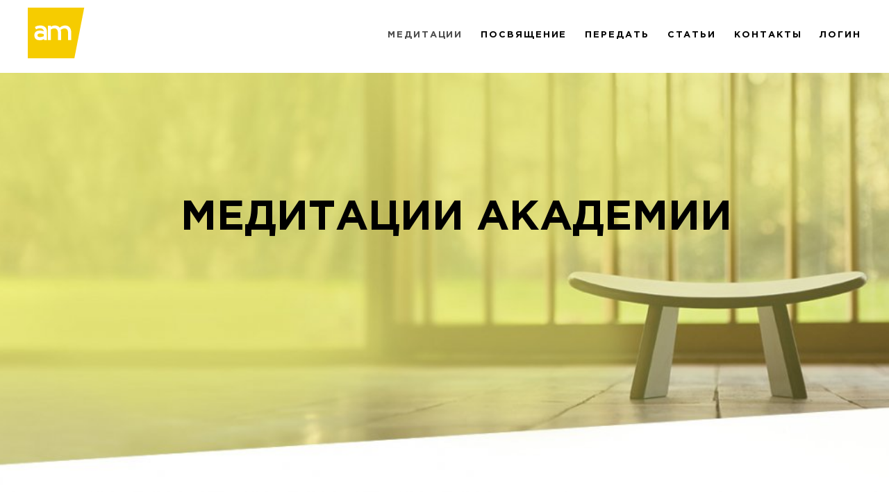

--- FILE ---
content_type: text/html; charset=UTF-8
request_url: https://meditation-source.ru/meditations
body_size: 8985
content:
<!DOCTYPE html> <html> <head> <meta charset="utf-8" /> <meta http-equiv="Content-Type" content="text/html; charset=utf-8" /> <meta name="viewport" content="width=device-width, initial-scale=1.0" /> <!--metatextblock--> <title>Наши медитации</title> <meta property="og:url" content="https://meditation-source.ru/meditations" /> <meta property="og:title" content="Наши медитации" /> <meta property="og:description" content="" /> <meta property="og:type" content="website" /> <meta property="og:image" content="https://static.tildacdn.com/tild3137-3537-4535-a331-626632373662/BADGEMEDITATIONS.jpg" /> <link rel="canonical" href="https://meditation-source.ru/meditations"> <!--/metatextblock--> <meta name="format-detection" content="telephone=no" /> <meta http-equiv="x-dns-prefetch-control" content="on"> <link rel="dns-prefetch" href="https://ws.tildacdn.com"> <link rel="dns-prefetch" href="https://static.tildacdn.com"> <link rel="shortcut icon" href="https://static.tildacdn.com/img/tildafavicon.ico" type="image/x-icon" /> <!-- Assets --> <script src="https://neo.tildacdn.com/js/tilda-fallback-1.0.min.js" async charset="utf-8"></script> <link rel="stylesheet" href="https://static.tildacdn.com/css/tilda-grid-3.0.min.css" type="text/css" media="all" onerror="this.loaderr='y';"/> <link rel="stylesheet" href="https://static.tildacdn.com/ws/project154801/tilda-blocks-page571970.min.css?t=1729587448" type="text/css" media="all" onerror="this.loaderr='y';" /> <link rel="preconnect" href="https://fonts.gstatic.com"> <link href="https://fonts.googleapis.com/css2?family=PT+Serif:wght@400;700&subset=latin,cyrillic" rel="stylesheet"> <script nomodule src="https://static.tildacdn.com/js/tilda-polyfill-1.0.min.js" charset="utf-8"></script> <script type="text/javascript">function t_onReady(func) {if(document.readyState!='loading') {func();} else {document.addEventListener('DOMContentLoaded',func);}}
function t_onFuncLoad(funcName,okFunc,time) {if(typeof window[funcName]==='function') {okFunc();} else {setTimeout(function() {t_onFuncLoad(funcName,okFunc,time);},(time||100));}}function t396_initialScale(t){t=document.getElementById("rec"+t);if(t){t=t.querySelector(".t396__artboard");if(t){var e,r=document.documentElement.clientWidth,a=[];if(i=t.getAttribute("data-artboard-screens"))for(var i=i.split(","),l=0;l<i.length;l++)a[l]=parseInt(i[l],10);else a=[320,480,640,960,1200];for(l=0;l<a.length;l++){var n=a[l];n<=r&&(e=n)}var o="edit"===window.allrecords.getAttribute("data-tilda-mode"),d="center"===t396_getFieldValue(t,"valign",e,a),c="grid"===t396_getFieldValue(t,"upscale",e,a),s=t396_getFieldValue(t,"height_vh",e,a),u=t396_getFieldValue(t,"height",e,a),g=!!window.opr&&!!window.opr.addons||!!window.opera||-1!==navigator.userAgent.indexOf(" OPR/");if(!o&&d&&!c&&!s&&u&&!g){for(var _=parseFloat((r/e).toFixed(3)),f=[t,t.querySelector(".t396__carrier"),t.querySelector(".t396__filter")],l=0;l<f.length;l++)f[l].style.height=Math.floor(parseInt(u,10)*_)+"px";t396_scaleInitial__getElementsToScale(t).forEach(function(t){t.style.zoom=_})}}}}function t396_scaleInitial__getElementsToScale(t){return t?Array.prototype.slice.call(t.children).filter(function(t){return t&&(t.classList.contains("t396__elem")||t.classList.contains("t396__group"))}):[]}function t396_getFieldValue(t,e,r,a){var i=a[a.length-1],l=r===i?t.getAttribute("data-artboard-"+e):t.getAttribute("data-artboard-"+e+"-res-"+r);if(!l)for(var n=0;n<a.length;n++){var o=a[n];if(!(o<=r)&&(l=o===i?t.getAttribute("data-artboard-"+e):t.getAttribute("data-artboard-"+e+"-res-"+o)))break}return l}</script> <script src="https://static.tildacdn.com/js/jquery-1.10.2.min.js" charset="utf-8" onerror="this.loaderr='y';"></script> <script src="https://static.tildacdn.com/js/tilda-scripts-3.0.min.js" charset="utf-8" defer onerror="this.loaderr='y';"></script> <script src="https://static.tildacdn.com/ws/project154801/tilda-blocks-page571970.min.js?t=1729587448" charset="utf-8" async onerror="this.loaderr='y';"></script> <script src="https://static.tildacdn.com/js/tilda-lazyload-1.0.min.js" charset="utf-8" async onerror="this.loaderr='y';"></script> <script src="https://static.tildacdn.com/js/tilda-zero-1.1.min.js" charset="utf-8" async onerror="this.loaderr='y';"></script> <script src="https://static.tildacdn.com/js/tilda-menu-1.0.min.js" charset="utf-8" async onerror="this.loaderr='y';"></script> <script src="https://static.tildacdn.com/js/tilda-zero-scale-1.0.min.js" charset="utf-8" async onerror="this.loaderr='y';"></script> <script src="https://static.tildacdn.com/js/tilda-skiplink-1.0.min.js" charset="utf-8" async onerror="this.loaderr='y';"></script> <script src="https://static.tildacdn.com/js/tilda-events-1.0.min.js" charset="utf-8" async onerror="this.loaderr='y';"></script> <script type="text/javascript">window.dataLayer=window.dataLayer||[];</script> <script type="text/javascript">(function() {if((/bot|google|yandex|baidu|bing|msn|duckduckbot|teoma|slurp|crawler|spider|robot|crawling|facebook/i.test(navigator.userAgent))===false&&typeof(sessionStorage)!='undefined'&&sessionStorage.getItem('visited')!=='y'&&document.visibilityState){var style=document.createElement('style');style.type='text/css';style.innerHTML='@media screen and (min-width: 980px) {.t-records {opacity: 0;}.t-records_animated {-webkit-transition: opacity ease-in-out .2s;-moz-transition: opacity ease-in-out .2s;-o-transition: opacity ease-in-out .2s;transition: opacity ease-in-out .2s;}.t-records.t-records_visible {opacity: 1;}}';document.getElementsByTagName('head')[0].appendChild(style);function t_setvisRecs(){var alr=document.querySelectorAll('.t-records');Array.prototype.forEach.call(alr,function(el) {el.classList.add("t-records_animated");});setTimeout(function() {Array.prototype.forEach.call(alr,function(el) {el.classList.add("t-records_visible");});sessionStorage.setItem("visited","y");},400);}
document.addEventListener('DOMContentLoaded',t_setvisRecs);}})();</script></head> <body class="t-body" style="margin:0;"> <!--allrecords--> <div id="allrecords" class="t-records" data-hook="blocks-collection-content-node" data-tilda-project-id="154801" data-tilda-page-id="571970" data-tilda-page-alias="meditations" data-tilda-formskey="a16e531ebb420e4db707bbc165e58bc1" data-tilda-lazy="yes" data-tilda-root-zone="com"> <!--header--> <header id="t-header" class="t-records" data-hook="blocks-collection-content-node" data-tilda-project-id="154801" data-tilda-page-id="573856" data-tilda-page-alias="instructors2" data-tilda-formskey="a16e531ebb420e4db707bbc165e58bc1" data-tilda-lazy="yes" data-tilda-root-zone="com"> <div id="rec13964572" class="r t-rec t-rec_pb_105 t-screenmin-980px" style="padding-bottom:105px;background-color:#ffffff; " data-animationappear="off" data-record-type="230" data-screen-min="980px" data-bg-color="#ffffff"> <div id="nav13964572" class="t199__header t199__js__header " style="background-color:#ffffff;" data-menu="yes"> <div class="t199__holder"> <a class="t199__logo" href="/" style=""> <img class="t199__logo-image" src="https://static.tildacdn.com/tild6237-3933-4461-b766-643963303161/logo9.png" imgfield="img"
style="max-width: 200px; width: 100%; height: auto;" alt=""> <div class="t199__logo-text-mobile t-title" field="title" style=""></div> </a> <a class="t199__mmenu-toggler t199__js__menu-toggler" href="#"> <button type="button" class="t-menuburger t-menuburger_first " aria-label="Навигационное меню" aria-expanded="false"> <span style="background-color:#fff;"></span> <span style="background-color:#fff;"></span> <span style="background-color:#fff;"></span> <span style="background-color:#fff;"></span> </button> <script>function t_menuburger_init(recid) {var rec=document.querySelector('#rec' + recid);if(!rec) return;var burger=rec.querySelector('.t-menuburger');if(!burger) return;var isSecondStyle=burger.classList.contains('t-menuburger_second');if(isSecondStyle&&!window.isMobile&&!('ontouchend' in document)) {burger.addEventListener('mouseenter',function() {if(burger.classList.contains('t-menuburger-opened')) return;burger.classList.remove('t-menuburger-unhovered');burger.classList.add('t-menuburger-hovered');});burger.addEventListener('mouseleave',function() {if(burger.classList.contains('t-menuburger-opened')) return;burger.classList.remove('t-menuburger-hovered');burger.classList.add('t-menuburger-unhovered');setTimeout(function() {burger.classList.remove('t-menuburger-unhovered');},300);});}
burger.addEventListener('click',function() {if(!burger.closest('.tmenu-mobile')&&!burger.closest('.t450__burger_container')&&!burger.closest('.t466__container')&&!burger.closest('.t204__burger')&&!burger.closest('.t199__js__menu-toggler')) {burger.classList.toggle('t-menuburger-opened');burger.classList.remove('t-menuburger-unhovered');}});var menu=rec.querySelector('[data-menu="yes"]');if(!menu) return;var menuLinks=menu.querySelectorAll('.t-menu__link-item');var submenuClassList=['t978__menu-link_hook','t978__tm-link','t966__tm-link','t794__tm-link','t-menusub__target-link'];Array.prototype.forEach.call(menuLinks,function(link) {link.addEventListener('click',function() {var isSubmenuHook=submenuClassList.some(function(submenuClass) {return link.classList.contains(submenuClass);});if(isSubmenuHook) return;burger.classList.remove('t-menuburger-opened');});});menu.addEventListener('clickedAnchorInTooltipMenu',function() {burger.classList.remove('t-menuburger-opened');});}
t_onReady(function() {t_onFuncLoad('t_menuburger_init',function(){t_menuburger_init('13964572');});});</script> <style>.t-menuburger{position:relative;flex-shrink:0;width:28px;height:20px;padding:0;border:none;background-color:transparent;outline:none;-webkit-transform:rotate(0deg);transform:rotate(0deg);transition:transform .5s ease-in-out;cursor:pointer;z-index:999;}.t-menuburger span{display:block;position:absolute;width:100%;opacity:1;left:0;-webkit-transform:rotate(0deg);transform:rotate(0deg);transition:.25s ease-in-out;height:3px;background-color:#000;}.t-menuburger span:nth-child(1){top:0px;}.t-menuburger span:nth-child(2),.t-menuburger span:nth-child(3){top:8px;}.t-menuburger span:nth-child(4){top:16px;}.t-menuburger__big{width:42px;height:32px;}.t-menuburger__big span{height:5px;}.t-menuburger__big span:nth-child(2),.t-menuburger__big span:nth-child(3){top:13px;}.t-menuburger__big span:nth-child(4){top:26px;}.t-menuburger__small{width:22px;height:14px;}.t-menuburger__small span{height:2px;}.t-menuburger__small span:nth-child(2),.t-menuburger__small span:nth-child(3){top:6px;}.t-menuburger__small span:nth-child(4){top:12px;}.t-menuburger-opened span:nth-child(1){top:8px;width:0%;left:50%;}.t-menuburger-opened span:nth-child(2){-webkit-transform:rotate(45deg);transform:rotate(45deg);}.t-menuburger-opened span:nth-child(3){-webkit-transform:rotate(-45deg);transform:rotate(-45deg);}.t-menuburger-opened span:nth-child(4){top:8px;width:0%;left:50%;}.t-menuburger-opened.t-menuburger__big span:nth-child(1){top:6px;}.t-menuburger-opened.t-menuburger__big span:nth-child(4){top:18px;}.t-menuburger-opened.t-menuburger__small span:nth-child(1),.t-menuburger-opened.t-menuburger__small span:nth-child(4){top:6px;}@media (hover),(min-width:0\0){.t-menuburger_first:hover span:nth-child(1){transform:translateY(1px);}.t-menuburger_first:hover span:nth-child(4){transform:translateY(-1px);}.t-menuburger_first.t-menuburger__big:hover span:nth-child(1){transform:translateY(3px);}.t-menuburger_first.t-menuburger__big:hover span:nth-child(4){transform:translateY(-3px);}}.t-menuburger_second span:nth-child(2),.t-menuburger_second span:nth-child(3){width:80%;left:20%;right:0;}@media (hover),(min-width:0\0){.t-menuburger_second.t-menuburger-hovered span:nth-child(2),.t-menuburger_second.t-menuburger-hovered span:nth-child(3){animation:t-menuburger-anim 0.3s ease-out normal forwards;}.t-menuburger_second.t-menuburger-unhovered span:nth-child(2),.t-menuburger_second.t-menuburger-unhovered span:nth-child(3){animation:t-menuburger-anim2 0.3s ease-out normal forwards;}}.t-menuburger_second.t-menuburger-opened span:nth-child(2),.t-menuburger_second.t-menuburger-opened span:nth-child(3){left:0;right:0;width:100%!important;}.t-menuburger_third span:nth-child(4){width:70%;left:unset;right:0;}@media (hover),(min-width:0\0){.t-menuburger_third:not(.t-menuburger-opened):hover span:nth-child(4){width:100%;}}.t-menuburger_third.t-menuburger-opened span:nth-child(4){width:0!important;right:50%;}.t-menuburger_fourth{height:12px;}.t-menuburger_fourth.t-menuburger__small{height:8px;}.t-menuburger_fourth.t-menuburger__big{height:18px;}.t-menuburger_fourth span:nth-child(2),.t-menuburger_fourth span:nth-child(3){top:4px;opacity:0;}.t-menuburger_fourth span:nth-child(4){top:8px;}.t-menuburger_fourth.t-menuburger__small span:nth-child(2),.t-menuburger_fourth.t-menuburger__small span:nth-child(3){top:3px;}.t-menuburger_fourth.t-menuburger__small span:nth-child(4){top:6px;}.t-menuburger_fourth.t-menuburger__small span:nth-child(2),.t-menuburger_fourth.t-menuburger__small span:nth-child(3){top:3px;}.t-menuburger_fourth.t-menuburger__small span:nth-child(4){top:6px;}.t-menuburger_fourth.t-menuburger__big span:nth-child(2),.t-menuburger_fourth.t-menuburger__big span:nth-child(3){top:6px;}.t-menuburger_fourth.t-menuburger__big span:nth-child(4){top:12px;}@media (hover),(min-width:0\0){.t-menuburger_fourth:not(.t-menuburger-opened):hover span:nth-child(1){transform:translateY(1px);}.t-menuburger_fourth:not(.t-menuburger-opened):hover span:nth-child(4){transform:translateY(-1px);}.t-menuburger_fourth.t-menuburger__big:not(.t-menuburger-opened):hover span:nth-child(1){transform:translateY(3px);}.t-menuburger_fourth.t-menuburger__big:not(.t-menuburger-opened):hover span:nth-child(4){transform:translateY(-3px);}}.t-menuburger_fourth.t-menuburger-opened span:nth-child(1),.t-menuburger_fourth.t-menuburger-opened span:nth-child(4){top:4px;}.t-menuburger_fourth.t-menuburger-opened span:nth-child(2),.t-menuburger_fourth.t-menuburger-opened span:nth-child(3){opacity:1;}@keyframes t-menuburger-anim{0%{width:80%;left:20%;right:0;}50%{width:100%;left:0;right:0;}100%{width:80%;left:0;right:20%;}}@keyframes t-menuburger-anim2{0%{width:80%;left:0;}50%{width:100%;right:0;left:0;}100%{width:80%;left:20%;right:0;}}</style> </a> <div class="t199__mmenu t199__js__menu"> <nav class="t199__menu"> <ul role="list" class="t199__menu-items t-menu__list"> <li class="t199__menu-item-wrap"> <a class="t199__menu-item t-title t-menu__link-item" href="/meditations" data-menu-submenu-hook="">Медитации</a> </li> <li class="t199__menu-item-wrap"> <a class="t199__menu-item t-title t-menu__link-item" href="/initiation" data-menu-submenu-hook="">Посвящение</a> </li> <li class="t199__menu-item-wrap"> <a class="t199__menu-item t-title t-menu__link-item" href="/enseigner " data-menu-submenu-hook="">Передать</a> </li> <li class="t199__menu-item-wrap"> <a class="t199__menu-item t-title t-menu__link-item" href="/articles" data-menu-submenu-hook="">Статьи</a> </li> <li class="t199__menu-item-wrap"> <a class="t199__menu-item t-title t-menu__link-item" href="/contact" data-menu-submenu-hook="">Контакты</a> </li> <li class="t199__menu-item-wrap"> <a class="t199__menu-item t-title t-menu__link-item" href="/instructors" data-menu-submenu-hook="">Логин</a> </li> </ul> </nav> </div> </div> </div> <script>t_onReady(function() {t_onFuncLoad('t199_showMenu',function() {t199_showMenu('13964572');});t_onFuncLoad('t199_positionHeader',function() {t199_positionHeader('13964572');});t_onFuncLoad('t_menu__interactFromKeyboard',function() {t_menu__interactFromKeyboard('13964572');});t_onFuncLoad('t_menu__highlightActiveLinks',function() {t_menu__highlightActiveLinks(".t199__menu-item");});t_onFuncLoad('t_menu__findAnchorLinks',function() {t_menu__findAnchorLinks('13964572','.t199__menu-item');});});</script> <style>@media screen and (max-width:1024px){}</style> <style>#rec13964572 .t-menu__link-item{}@supports (overflow:-webkit-marquee) and (justify-content:inherit){#rec13964572 .t-menu__link-item,#rec13964572 .t-menu__link-item.t-active{opacity:1 !important;}}</style> </div> <div id="rec36284350" class="r t-rec t-screenmax-980px" style="background-color:#ffffff; " data-animationappear="off" data-record-type="450" data-screen-max="980px" data-bg-color="#ffffff"> <div class="t450__menu__content " style="top:15px; " data-menu="yes" data-appearoffset="" data-hideoffset=""> <div class="t450__burger_container "> <div class="t450__burger_bg t450__burger_cirqle" style="background-color:#ffd900; "> </div> <button type="button" class="t-menuburger t-menuburger_first " aria-label="Навигационное меню" aria-expanded="false"> <span style="background-color:#fff;"></span> <span style="background-color:#fff;"></span> <span style="background-color:#fff;"></span> <span style="background-color:#fff;"></span> </button> <script>function t_menuburger_init(recid) {var rec=document.querySelector('#rec' + recid);if(!rec) return;var burger=rec.querySelector('.t-menuburger');if(!burger) return;var isSecondStyle=burger.classList.contains('t-menuburger_second');if(isSecondStyle&&!window.isMobile&&!('ontouchend' in document)) {burger.addEventListener('mouseenter',function() {if(burger.classList.contains('t-menuburger-opened')) return;burger.classList.remove('t-menuburger-unhovered');burger.classList.add('t-menuburger-hovered');});burger.addEventListener('mouseleave',function() {if(burger.classList.contains('t-menuburger-opened')) return;burger.classList.remove('t-menuburger-hovered');burger.classList.add('t-menuburger-unhovered');setTimeout(function() {burger.classList.remove('t-menuburger-unhovered');},300);});}
burger.addEventListener('click',function() {if(!burger.closest('.tmenu-mobile')&&!burger.closest('.t450__burger_container')&&!burger.closest('.t466__container')&&!burger.closest('.t204__burger')&&!burger.closest('.t199__js__menu-toggler')) {burger.classList.toggle('t-menuburger-opened');burger.classList.remove('t-menuburger-unhovered');}});var menu=rec.querySelector('[data-menu="yes"]');if(!menu) return;var menuLinks=menu.querySelectorAll('.t-menu__link-item');var submenuClassList=['t978__menu-link_hook','t978__tm-link','t966__tm-link','t794__tm-link','t-menusub__target-link'];Array.prototype.forEach.call(menuLinks,function(link) {link.addEventListener('click',function() {var isSubmenuHook=submenuClassList.some(function(submenuClass) {return link.classList.contains(submenuClass);});if(isSubmenuHook) return;burger.classList.remove('t-menuburger-opened');});});menu.addEventListener('clickedAnchorInTooltipMenu',function() {burger.classList.remove('t-menuburger-opened');});}
t_onReady(function() {t_onFuncLoad('t_menuburger_init',function(){t_menuburger_init('36284350');});});</script> <style>.t-menuburger{position:relative;flex-shrink:0;width:28px;height:20px;padding:0;border:none;background-color:transparent;outline:none;-webkit-transform:rotate(0deg);transform:rotate(0deg);transition:transform .5s ease-in-out;cursor:pointer;z-index:999;}.t-menuburger span{display:block;position:absolute;width:100%;opacity:1;left:0;-webkit-transform:rotate(0deg);transform:rotate(0deg);transition:.25s ease-in-out;height:3px;background-color:#000;}.t-menuburger span:nth-child(1){top:0px;}.t-menuburger span:nth-child(2),.t-menuburger span:nth-child(3){top:8px;}.t-menuburger span:nth-child(4){top:16px;}.t-menuburger__big{width:42px;height:32px;}.t-menuburger__big span{height:5px;}.t-menuburger__big span:nth-child(2),.t-menuburger__big span:nth-child(3){top:13px;}.t-menuburger__big span:nth-child(4){top:26px;}.t-menuburger__small{width:22px;height:14px;}.t-menuburger__small span{height:2px;}.t-menuburger__small span:nth-child(2),.t-menuburger__small span:nth-child(3){top:6px;}.t-menuburger__small span:nth-child(4){top:12px;}.t-menuburger-opened span:nth-child(1){top:8px;width:0%;left:50%;}.t-menuburger-opened span:nth-child(2){-webkit-transform:rotate(45deg);transform:rotate(45deg);}.t-menuburger-opened span:nth-child(3){-webkit-transform:rotate(-45deg);transform:rotate(-45deg);}.t-menuburger-opened span:nth-child(4){top:8px;width:0%;left:50%;}.t-menuburger-opened.t-menuburger__big span:nth-child(1){top:6px;}.t-menuburger-opened.t-menuburger__big span:nth-child(4){top:18px;}.t-menuburger-opened.t-menuburger__small span:nth-child(1),.t-menuburger-opened.t-menuburger__small span:nth-child(4){top:6px;}@media (hover),(min-width:0\0){.t-menuburger_first:hover span:nth-child(1){transform:translateY(1px);}.t-menuburger_first:hover span:nth-child(4){transform:translateY(-1px);}.t-menuburger_first.t-menuburger__big:hover span:nth-child(1){transform:translateY(3px);}.t-menuburger_first.t-menuburger__big:hover span:nth-child(4){transform:translateY(-3px);}}.t-menuburger_second span:nth-child(2),.t-menuburger_second span:nth-child(3){width:80%;left:20%;right:0;}@media (hover),(min-width:0\0){.t-menuburger_second.t-menuburger-hovered span:nth-child(2),.t-menuburger_second.t-menuburger-hovered span:nth-child(3){animation:t-menuburger-anim 0.3s ease-out normal forwards;}.t-menuburger_second.t-menuburger-unhovered span:nth-child(2),.t-menuburger_second.t-menuburger-unhovered span:nth-child(3){animation:t-menuburger-anim2 0.3s ease-out normal forwards;}}.t-menuburger_second.t-menuburger-opened span:nth-child(2),.t-menuburger_second.t-menuburger-opened span:nth-child(3){left:0;right:0;width:100%!important;}.t-menuburger_third span:nth-child(4){width:70%;left:unset;right:0;}@media (hover),(min-width:0\0){.t-menuburger_third:not(.t-menuburger-opened):hover span:nth-child(4){width:100%;}}.t-menuburger_third.t-menuburger-opened span:nth-child(4){width:0!important;right:50%;}.t-menuburger_fourth{height:12px;}.t-menuburger_fourth.t-menuburger__small{height:8px;}.t-menuburger_fourth.t-menuburger__big{height:18px;}.t-menuburger_fourth span:nth-child(2),.t-menuburger_fourth span:nth-child(3){top:4px;opacity:0;}.t-menuburger_fourth span:nth-child(4){top:8px;}.t-menuburger_fourth.t-menuburger__small span:nth-child(2),.t-menuburger_fourth.t-menuburger__small span:nth-child(3){top:3px;}.t-menuburger_fourth.t-menuburger__small span:nth-child(4){top:6px;}.t-menuburger_fourth.t-menuburger__small span:nth-child(2),.t-menuburger_fourth.t-menuburger__small span:nth-child(3){top:3px;}.t-menuburger_fourth.t-menuburger__small span:nth-child(4){top:6px;}.t-menuburger_fourth.t-menuburger__big span:nth-child(2),.t-menuburger_fourth.t-menuburger__big span:nth-child(3){top:6px;}.t-menuburger_fourth.t-menuburger__big span:nth-child(4){top:12px;}@media (hover),(min-width:0\0){.t-menuburger_fourth:not(.t-menuburger-opened):hover span:nth-child(1){transform:translateY(1px);}.t-menuburger_fourth:not(.t-menuburger-opened):hover span:nth-child(4){transform:translateY(-1px);}.t-menuburger_fourth.t-menuburger__big:not(.t-menuburger-opened):hover span:nth-child(1){transform:translateY(3px);}.t-menuburger_fourth.t-menuburger__big:not(.t-menuburger-opened):hover span:nth-child(4){transform:translateY(-3px);}}.t-menuburger_fourth.t-menuburger-opened span:nth-child(1),.t-menuburger_fourth.t-menuburger-opened span:nth-child(4){top:4px;}.t-menuburger_fourth.t-menuburger-opened span:nth-child(2),.t-menuburger_fourth.t-menuburger-opened span:nth-child(3){opacity:1;}@keyframes t-menuburger-anim{0%{width:80%;left:20%;right:0;}50%{width:100%;left:0;right:0;}100%{width:80%;left:0;right:20%;}}@keyframes t-menuburger-anim2{0%{width:80%;left:0;}50%{width:100%;right:0;left:0;}100%{width:80%;left:20%;right:0;}}</style> </div> </div> <!-- t450 --> <div id="nav36284350marker"></div> <div class="t450__overlay"> <div class="t450__overlay_bg" style=" "> </div> </div> <div id="nav36284350" class="t450 " data-tooltip-hook="" style="background-color: #000000;"> <button type="button" class="t450__close-button t450__close t450_opened "
style="background-color: #000000;" aria-label="Закрыть меню"> <div class="t450__close_icon"> <span style="background-color:#ffffff;"></span> <span style="background-color:#ffffff;"></span> <span style="background-color:#ffffff;"></span> <span style="background-color:#ffffff;"></span> </div> </button> <div class="t450__container t-align_left"> <div class="t450__top"> <div class="t450__logowrapper"> <a href="/"> <img class="t450__logoimg" src="https://static.tildacdn.com/tild6237-3933-4461-b766-643963303161/logo9.png" imgfield="img"
style="max-width: 100px;" alt=""> </a> </div> <nav class="t450__menu"> <ul role="list" class="t450__list t-menu__list"> <li class="t450__list_item"> <a class="t-menu__link-item " href="/meditations" data-menu-submenu-hook="" data-menu-item-number="1">
Медитации
</a> </li> <li class="t450__list_item"> <a class="t-menu__link-item " href="/initiation" data-menu-submenu-hook="" data-menu-item-number="2">
Посвящение
</a> </li> <li class="t450__list_item"> <a class="t-menu__link-item " href="/enseigner " data-menu-submenu-hook="" data-menu-item-number="3">
Передать
</a> </li> <li class="t450__list_item"> <a class="t-menu__link-item " href="/articles" data-menu-submenu-hook="" data-menu-item-number="4">
Статьи
</a> </li> <li class="t450__list_item"> <a class="t-menu__link-item " href="/contact" data-menu-submenu-hook="" data-menu-item-number="5">
Контакты
</a> </li> <li class="t450__list_item"> <a class="t-menu__link-item " href="/instructors" data-menu-submenu-hook="" data-menu-item-number="6">
Логин
</a> </li> </ul> </nav> </div> <div class="t450__rightside"> <div class="t450__rightcontainer"> <div class="t450__right_share_buttons t450__transp-white"> <script type="text/javascript" src="https://static.tildacdn.com/js/ya-share.js" charset="utf-8"></script> <div class="ya-share2" data-access-token:facebook="" data-yashareL10n="en" data-services="vkontakte," data-counter=""></div> </div> </div> </div> </div> </div> <script>t_onReady(function() {var rec=document.querySelector('#rec36284350');if(!rec) return;rec.setAttribute('data-animationappear','off');rec.style.opacity=1;t_onFuncLoad('t450_initMenu',function() {t450_initMenu('36284350');});});</script> <style>#rec36284350 .t-menu__link-item{}@supports (overflow:-webkit-marquee) and (justify-content:inherit){#rec36284350 .t-menu__link-item,#rec36284350 .t-menu__link-item.t-active{opacity:1 !important;}}</style> <style> #rec36284350 a.t-menu__link-item{color:#ffffff;font-weight:600;}</style> </div> </header> <!--/header--> <div id="rec13926275" class="r t-rec" style=" " data-animationappear="off" data-record-type="396"> <!-- T396 --> <style>#rec13926275 .t396__artboard {height:608px;background-color:#ffffff;}#rec13926275 .t396__filter {height:608px;}#rec13926275 .t396__carrier{height:608px;background-position:center center;background-attachment:scroll;background-image:url('https://thb.tildacdn.com/tild3430-3335-4233-b339-333138303937/-/resize/20x/BGMEDITATIONS.jpg');background-size:cover;background-repeat:no-repeat;}@media screen and (max-width:1199px) {#rec13926275 .t396__artboard,#rec13926275 .t396__filter,#rec13926275 .t396__carrier {}#rec13926275 .t396__filter {}#rec13926275 .t396__carrier {background-attachment:scroll;}}@media screen and (max-width:959px) {#rec13926275 .t396__artboard,#rec13926275 .t396__filter,#rec13926275 .t396__carrier {}#rec13926275 .t396__filter {}#rec13926275 .t396__carrier {background-attachment:scroll;}}@media screen and (max-width:639px) {#rec13926275 .t396__artboard,#rec13926275 .t396__filter,#rec13926275 .t396__carrier {}#rec13926275 .t396__filter {}#rec13926275 .t396__carrier {background-attachment:scroll;}}@media screen and (max-width:479px) {#rec13926275 .t396__artboard,#rec13926275 .t396__filter,#rec13926275 .t396__carrier {}#rec13926275 .t396__filter {}#rec13926275 .t396__carrier {background-position:left center;background-attachment:scroll;}}#rec13926275 .tn-elem[data-elem-id="1470209944682"]{color:#000000;z-index:3;top:173px;left:calc(50% - 600px + 220px);width:1050px;}#rec13926275 .tn-elem[data-elem-id="1470209944682"] .tn-atom{color:#000000;font-size:60px;font-family:'Gotham',Arial,sans-serif;line-height:1.2;font-weight:700;background-position:center center;border-color:transparent ;border-style:solid;}@media screen and (max-width:1199px) {#rec13926275 .tn-elem[data-elem-id="1470209944682"] {top:173px;left:calc(50% - 480px + 167px);}#rec13926275 .tn-elem[data-elem-id="1470209944682"] .tn-atom{font-size:58px;}}@media screen and (max-width:959px) {#rec13926275 .tn-elem[data-elem-id="1470209944682"] {top:173px;left:calc(50% - 320px + 91px);width:510px;}#rec13926275 .tn-elem[data-elem-id="1470209944682"] .tn-atom{font-size:50px;}}@media screen and (max-width:639px) {#rec13926275 .tn-elem[data-elem-id="1470209944682"] {top:173px;left:calc(50% - 240px + 51px);width:400px;}#rec13926275 .tn-elem[data-elem-id="1470209944682"] .tn-atom{font-size:42px;}}@media screen and (max-width:479px) {#rec13926275 .tn-elem[data-elem-id="1470209944682"] {top:173px;left:calc(50% - 160px + 21px);width:290px;}#rec13926275 .tn-elem[data-elem-id="1470209944682"] .tn-atom{font-size:34px;}}#rec13926275 .tn-elem[data-elem-id="1476112002646"]{color:#000000;z-index:7;top:200px;left:calc(50% - 600px + 390px);width:560px;}#rec13926275 .tn-elem[data-elem-id="1476112002646"] .tn-atom{color:#000000;font-size:20px;font-family:'PT Serif',serif;line-height:1.55;font-weight:400;background-position:center center;border-color:transparent ;border-style:solid;}@media screen and (max-width:1199px) {}@media screen and (max-width:959px) {}@media screen and (max-width:639px) {}@media screen and (max-width:479px) {}</style> <div class='t396'> <div class="t396__artboard" data-artboard-recid="13926275" data-artboard-screens="320,480,640,960,1200" data-artboard-height="608" data-artboard-valign="center"> <div class="t396__carrier t-bgimg" data-artboard-recid="13926275" data-original="https://static.tildacdn.com/tild3430-3335-4233-b339-333138303937/BGMEDITATIONS.jpg"></div> <div class="t396__filter" data-artboard-recid="13926275"></div> <div class='t396__elem tn-elem tn-elem__139262751470209944682' data-elem-id='1470209944682' data-elem-type='text' data-field-top-value="173" data-field-left-value="220" data-field-width-value="1050" data-field-axisy-value="top" data-field-axisx-value="left" data-field-container-value="grid" data-field-topunits-value="" data-field-leftunits-value="" data-field-heightunits-value="" data-field-widthunits-value="" data-field-top-res-320-value="173" data-field-left-res-320-value="21" data-field-width-res-320-value="290" data-field-top-res-480-value="173" data-field-left-res-480-value="51" data-field-width-res-480-value="400" data-field-top-res-640-value="173" data-field-left-res-640-value="91" data-field-width-res-640-value="510" data-field-top-res-960-value="173" data-field-left-res-960-value="167"> <div class='tn-atom'field='tn_text_1470209944682'><strong>МЕДИТАЦИИ</strong> <strong>АКАДЕМИИ</strong><br /></div> </div> <div class='t396__elem tn-elem tn-elem__139262751476112002646' data-elem-id='1476112002646' data-elem-type='text' data-field-top-value="200" data-field-left-value="390" data-field-width-value="560" data-field-axisy-value="top" data-field-axisx-value="left" data-field-container-value="grid" data-field-topunits-value="" data-field-leftunits-value="" data-field-heightunits-value="" data-field-widthunits-value=""> <div class='tn-atom'field='tn_text_1476112002646'></div> </div> </div> </div> <script>t_onReady(function() {t_onFuncLoad('t396_init',function() {t396_init('13926275');});});</script> <!-- /T396 --> </div> <div id="rec13926276" class="r t-rec t-rec_pt_60 t-rec_pb_75" style="padding-top:60px;padding-bottom:75px; " data-record-type="101"> <!-- T089 --> <div class="t089"> <div class="t-container"> <div class="t-col t-col_8 t-prefix_2"> <div class="t-divider"></div> <div class="t089__text t-title" field="text"><div style="text-align: center;" data-customstyle="yes"> <strong>Достаточно лишь удобно сесть и физически расслабиться. Постепенно <strong data-redactor-tag="strong">замедлятся</strong> дыхание, сердцебиение <br />и циркуляция крови: <br />вы отдыхаете и восстанавливаетесь.</strong> <br /></div></div> <div class="t-divider"></div> </div> </div> </div> </div> <div id="rec13926277" class="r t-rec t-rec_pt_45 t-rec_pb_60" style="padding-top:45px;padding-bottom:60px; " data-record-type="106"> <!-- T004 --> <div class="t004"> <div class="t-container "> <div class="t-col t-col_8 t-prefix_2"> <div field="text" class="t-text t-text_md ">Происходит следующий феномен: при этом необычном бездействии физического тела ум впадает в излишнюю активность. Всплывают мысли, воспоминания, планы, заботы, мечты или образы. Наш ум как механически работающая машина, которая в постоянном движении. И обычно мы принимаем себя за это… <br /><br /> Если медитирующий замечает все это, то он пробудил в себе частичку разума, которая наблюдает за всем происходящим на некоторой дистанции. И он получил доступ к тому, что мы называем «осознанным я». Эта часть просто констатирует и наблюдает.</div> </div> </div> </div> </div> <div id="rec13926278" class="r t-rec t-rec_pt_90 t-rec_pb_90" style="padding-top:90px;padding-bottom:90px; " data-animationappear="off" data-record-type="401"> <!-- T401 --> <!-- t-align_left --> <div class="t401"> <div class="t-container"> <div class="t401__col t-col t-col_4 t-align_left t401__disable_hover"> <a class="t401__link" href="/meditation-source"> <div class="t401__table" style="height:440px;"> <div class="t401__cell t-align_left t-valign_bottom"> <div class="t401__bg t-bgimg" bgimgfield="img" data-original="https://static.tildacdn.com/tild3761-6465-4932-b862-633235643061/BADGEmo.jpg" style="background-image:url('https://thb.tildacdn.com/tild3761-6465-4932-b862-633235643061/-/resizeb/20x/BADGEmo.jpg');"></div> <div class="t401__overlay " style="background-image: -moz-linear-gradient(top, rgba(0, 0, 0, 0), rgba(0, 0, 0, 0)); background-image: -webkit-linear-gradient(top, rgba(0, 0, 0, 0), rgba(0, 0, 0, 0)); background-image: -o-linear-gradient(top, rgba(0, 0, 0, 0), rgba(0, 0, 0, 0)); background-image: -ms-linear-gradient(top, rgba(0, 0, 0, 0), rgba(0, 0, 0, 0));"></div> <div class="t401__textwrapper "> <div class="t401__textwrapper__content"> <div class="t401__title t-name t-name_xl">Изначальная медитация</div> </div> </div> </div> </div> </a> </div> <div class="t401__col t-col t-col_4 t-align_left t401__disable_hover"> <a class="t401__link" href="/silenceducorps"> <div class="t401__table" style="height:440px;"> <div class="t401__cell t-align_left t-valign_bottom"> <div class="t401__bg t-bgimg" bgimgfield="img" data-original="https://static.tildacdn.com/tild6635-3235-4239-b364-376538356465/BGSILCORPS.jpg" style="background-image:url('https://thb.tildacdn.com/tild6635-3235-4239-b364-376538356465/-/resizeb/20x/BGSILCORPS.jpg');"></div> <div class="t401__overlay " style="background-image: -moz-linear-gradient(top, rgba(0, 0, 0, 0), rgba(0, 0, 0, 0)); background-image: -webkit-linear-gradient(top, rgba(0, 0, 0, 0), rgba(0, 0, 0, 0)); background-image: -o-linear-gradient(top, rgba(0, 0, 0, 0), rgba(0, 0, 0, 0)); background-image: -ms-linear-gradient(top, rgba(0, 0, 0, 0), rgba(0, 0, 0, 0));"></div> <div class="t401__textwrapper "> <div class="t401__textwrapper__content"> <div class="t401__title t-name t-name_xl">Тишина тела</div> </div> </div> </div> </div> </a> </div> <div class="t401__col t-col t-col_4 t-align_left t401__disable_hover"> <a class="t401__link" href="/rayonslumineux"> <div class="t401__table" style="height:440px;"> <div class="t401__cell t-align_left t-valign_bottom"> <div class="t401__bg t-bgimg" bgimgfield="img" data-original="https://static.tildacdn.com/tild6361-6666-4433-b562-333430316362/BADGERAYONS.jpg" style="background-image:url('https://thb.tildacdn.com/tild6361-6666-4433-b562-333430316362/-/resizeb/20x/BADGERAYONS.jpg');"></div> <div class="t401__overlay " style="background-image: -moz-linear-gradient(top, rgba(0, 0, 0, 0), rgba(0, 0, 0, 0)); background-image: -webkit-linear-gradient(top, rgba(0, 0, 0, 0), rgba(0, 0, 0, 0)); background-image: -o-linear-gradient(top, rgba(0, 0, 0, 0), rgba(0, 0, 0, 0)); background-image: -ms-linear-gradient(top, rgba(0, 0, 0, 0), rgba(0, 0, 0, 0));"></div> <div class="t401__textwrapper "> <div class="t401__textwrapper__content"> <div class="t401__title t-name t-name_xl">Медитация Светящихся лучей</div> </div> </div> </div> </div> </a> </div> </div><div class="t-container"> <div class="t401__col t-col t-col_4 t-align_left t401__disable_hover"> <a class="t401__link" href="/compassion"> <div class="t401__table" style="height:440px;"> <div class="t401__cell t-align_left t-valign_bottom"> <div class="t401__bg t-bgimg" bgimgfield="img" data-original="https://static.tildacdn.com/tild6531-6230-4361-a538-643732333763/BADGECOMPASSION.jpg" style="background-image:url('https://thb.tildacdn.com/tild6531-6230-4361-a538-643732333763/-/resizeb/20x/BADGECOMPASSION.jpg');"></div> <div class="t401__overlay " style="background-image: -moz-linear-gradient(top, rgba(0, 0, 0, 0), rgba(0, 0, 0, 0)); background-image: -webkit-linear-gradient(top, rgba(0, 0, 0, 0), rgba(0, 0, 0, 0)); background-image: -o-linear-gradient(top, rgba(0, 0, 0, 0), rgba(0, 0, 0, 0)); background-image: -ms-linear-gradient(top, rgba(0, 0, 0, 0), rgba(0, 0, 0, 0));"></div> <div class="t401__textwrapper "> <div class="t401__textwrapper__content"> <div class="t401__title t-name t-name_xl">Медитация Сострадания</div> </div> </div> </div> </div> </a> </div> </div> </div> <style> #rec13926278 .t401__uptitle{font-weight:400;}#rec13926278 .t401__title{color:#000000;}@media screen and (min-width:480px){#rec13926278 .t401__title{font-size:30px;}}</style> </div> <!--footer--> <footer id="t-footer" class="t-records" data-hook="blocks-collection-content-node" data-tilda-project-id="154801" data-tilda-page-id="697341" data-tilda-formskey="a16e531ebb420e4db707bbc165e58bc1" data-tilda-lazy="yes" data-tilda-root-zone="com"> <div id="rec16148698" class="r t-rec" style=" " data-animationappear="off" data-record-type="396"> <!-- T396 --> <style>#rec16148698 .t396__artboard {height:80px;background-color:#f4cb29;}#rec16148698 .t396__filter {height:80px;}#rec16148698 .t396__carrier{height:80px;background-position:center center;background-attachment:scroll;background-size:cover;background-repeat:no-repeat;}@media screen and (max-width:1199px) {#rec16148698 .t396__artboard,#rec16148698 .t396__filter,#rec16148698 .t396__carrier {}#rec16148698 .t396__filter {}#rec16148698 .t396__carrier {background-attachment:scroll;}}@media screen and (max-width:959px) {#rec16148698 .t396__artboard,#rec16148698 .t396__filter,#rec16148698 .t396__carrier {}#rec16148698 .t396__filter {}#rec16148698 .t396__carrier {background-attachment:scroll;}}@media screen and (max-width:639px) {#rec16148698 .t396__artboard,#rec16148698 .t396__filter,#rec16148698 .t396__carrier {}#rec16148698 .t396__filter {}#rec16148698 .t396__carrier {background-attachment:scroll;}}@media screen and (max-width:479px) {#rec16148698 .t396__artboard,#rec16148698 .t396__filter,#rec16148698 .t396__carrier {}#rec16148698 .t396__filter {}#rec16148698 .t396__carrier {background-attachment:scroll;}}#rec16148698 .tn-elem[data-elem-id="1646683002288"]{z-index:1;top:30px;left:calc(50% - 600px + -40px);width:30px;}#rec16148698 .tn-elem[data-elem-id="1646683002288"] .tn-atom{background-position:center center;border-color:transparent ;border-style:solid;}@media screen and (max-width:1199px) {}@media screen and (max-width:959px) {}@media screen and (max-width:639px) {}@media screen and (max-width:479px) {}#rec16148698 .tn-elem[data-elem-id="1476119786652"]{z-index:2;top:28px;left:calc(50% - 600px + 34px);width:30px;}#rec16148698 .tn-elem[data-elem-id="1476119786652"] .tn-atom{background-position:center center;border-color:transparent ;border-style:solid;}@media screen and (max-width:1199px) {}@media screen and (max-width:959px) {}@media screen and (max-width:639px) {}@media screen and (max-width:479px) {}#rec16148698 .tn-elem[data-elem-id="1478102662260"]{color:#000000;text-align:center;z-index:3;top:34px;left:calc(50% - 600px + 826px);width:180px;}#rec16148698 .tn-elem[data-elem-id="1478102662260"] .tn-atom{color:#000000;font-size:15px;font-family:'Gotham',Arial,sans-serif;line-height:1.55;font-weight:600;background-position:center center;border-color:transparent ;border-style:solid;}@media screen and (max-width:1199px) {#rec16148698 .tn-elem[data-elem-id="1478102662260"] {top:34px;left:calc(50% - 480px + 590px);}}@media screen and (max-width:959px) {#rec16148698 .tn-elem[data-elem-id="1478102662260"] {top:34px;left:calc(50% - 320px + 300px);}}@media screen and (max-width:639px) {#rec16148698 .tn-elem[data-elem-id="1478102662260"] {top:15px;left:calc(50% - 240px + 298px);}}@media screen and (max-width:479px) {#rec16148698 .tn-elem[data-elem-id="1478102662260"] {top:15px;left:calc(50% - 160px + 88px);}}#rec16148698 .tn-elem[data-elem-id="1646679457942"]{color:#000000;text-align:center;z-index:5;top:34px;left:calc(50% - 600px + 331px);width:76px;}#rec16148698 .tn-elem[data-elem-id="1646679457942"] .tn-atom{color:#000000;font-size:15px;font-family:'Gotham',Arial,sans-serif;line-height:1.55;font-weight:600;background-position:center center;border-color:transparent ;border-style:solid;}@media screen and (max-width:1199px) {#rec16148698 .tn-elem[data-elem-id="1646679457942"] {top:30px;left:calc(50% - 480px + 340px);}}@media screen and (max-width:959px) {#rec16148698 .tn-elem[data-elem-id="1646679457942"] {top:34px;left:calc(50% - 320px + 337px);}}@media screen and (max-width:639px) {#rec16148698 .tn-elem[data-elem-id="1646679457942"] {top:30px;left:calc(50% - 240px + 350px);}}@media screen and (max-width:479px) {#rec16148698 .tn-elem[data-elem-id="1646679457942"] {top:29px;left:calc(50% - 160px + 92px);}}#rec16148698 .tn-elem[data-elem-id="1646679459751"]{color:#000000;text-align:center;z-index:6;top:34px;left:calc(50% - 600px + 229px);width:80px;}#rec16148698 .tn-elem[data-elem-id="1646679459751"] .tn-atom{color:#000000;font-size:15px;font-family:'Gotham',Arial,sans-serif;line-height:1.55;font-weight:600;background-position:center center;border-color:transparent ;border-style:solid;}@media screen and (max-width:1199px) {#rec16148698 .tn-elem[data-elem-id="1646679459751"] {top:30px;left:calc(50% - 480px + 250px);}}@media screen and (max-width:959px) {#rec16148698 .tn-elem[data-elem-id="1646679459751"] {top:34px;left:calc(50% - 320px + 249px);}}@media screen and (max-width:639px) {#rec16148698 .tn-elem[data-elem-id="1646679459751"] {top:30px;left:calc(50% - 240px + 260px);}}@media screen and (max-width:479px) {#rec16148698 .tn-elem[data-elem-id="1646679459751"] {top:53px;left:calc(50% - 160px + 96px);}}#rec16148698 .tn-elem[data-elem-id="1646683234083"]{color:#000000;text-align:center;z-index:7;top:34px;left:calc(50% - 600px + 63px);width:150px;}#rec16148698 .tn-elem[data-elem-id="1646683234083"] .tn-atom{color:#000000;font-size:15px;font-family:'Gotham',Arial,sans-serif;line-height:1.55;font-weight:600;background-position:center center;border-color:transparent ;border-style:solid;}@media screen and (max-width:1199px) {#rec16148698 .tn-elem[data-elem-id="1646683234083"] {top:30px;left:calc(50% - 480px + 90px);}}@media screen and (max-width:959px) {#rec16148698 .tn-elem[data-elem-id="1646683234083"] {top:35px;left:calc(50% - 320px + 80px);}}@media screen and (max-width:639px) {#rec16148698 .tn-elem[data-elem-id="1646683234083"] {top:30px;left:calc(50% - 240px + 90px);}}@media screen and (max-width:479px) {#rec16148698 .tn-elem[data-elem-id="1646683234083"] {top:4px;left:calc(50% - 160px + 92px);}}</style> <div class='t396'> <div class="t396__artboard" data-artboard-recid="16148698" data-artboard-screens="320,480,640,960,1200" data-artboard-height="80" data-artboard-valign="center" data-artboard-upscale="grid"> <div class="t396__carrier" data-artboard-recid="16148698"></div> <div class="t396__filter" data-artboard-recid="16148698"></div> <div class='t396__elem tn-elem tn-elem__161486981476119786652' data-elem-id='1476119786652' data-elem-type='image' data-field-top-value="28" data-field-left-value="34" data-field-width-value="30" data-field-axisy-value="top" data-field-axisx-value="left" data-field-container-value="grid" data-field-topunits-value="px" data-field-leftunits-value="px" data-field-heightunits-value="" data-field-widthunits-value="px" data-field-filewidth-value="100" data-field-fileheight-value="100"> <a class='tn-atom' href="https://samadeva.ru/"> <img class='tn-atom__img t-img' data-original='https://static.tildacdn.com/tild6331-6531-4061-b932-663334303561/samadevalogomark_sma.png' alt='' imgfield='tn_img_1476119786652' /> </a> </div> <div class='t396__elem tn-elem tn-elem__161486981478102662260' data-elem-id='1478102662260' data-elem-type='text' data-field-top-value="34" data-field-left-value="826" data-field-width-value="180" data-field-axisy-value="top" data-field-axisx-value="left" data-field-container-value="grid" data-field-topunits-value="px" data-field-leftunits-value="px" data-field-heightunits-value="" data-field-widthunits-value="px" data-field-top-res-320-value="15" data-field-left-res-320-value="88" data-field-top-res-480-value="15" data-field-left-res-480-value="298" data-field-top-res-640-value="34" data-field-left-res-640-value="300" data-field-top-res-960-value="34" data-field-left-res-960-value="590"> <div class='tn-atom'field='tn_text_1478102662260'></div> </div> <div class='t396__elem tn-elem tn-elem__161486981646679457942' data-elem-id='1646679457942' data-elem-type='text' data-field-top-value="34" data-field-left-value="331" data-field-width-value="76" data-field-axisy-value="top" data-field-axisx-value="left" data-field-container-value="grid" data-field-topunits-value="px" data-field-leftunits-value="px" data-field-heightunits-value="" data-field-widthunits-value="px" data-field-top-res-320-value="29" data-field-left-res-320-value="92" data-field-top-res-480-value="30" data-field-left-res-480-value="350" data-field-top-res-640-value="34" data-field-left-res-640-value="337" data-field-top-res-960-value="30" data-field-left-res-960-value="340"> <div class='tn-atom'><a href="http://www.samadevashop.ru/catalog/30"style="color: inherit">Магазин<br></a></div> </div> <div class='t396__elem tn-elem tn-elem__161486981646679459751' data-elem-id='1646679459751' data-elem-type='text' data-field-top-value="34" data-field-left-value="229" data-field-width-value="80" data-field-axisy-value="top" data-field-axisx-value="left" data-field-container-value="grid" data-field-topunits-value="px" data-field-leftunits-value="px" data-field-heightunits-value="" data-field-widthunits-value="px" data-field-top-res-320-value="53" data-field-left-res-320-value="96" data-field-top-res-480-value="30" data-field-left-res-480-value="260" data-field-top-res-640-value="34" data-field-left-res-640-value="249" data-field-top-res-960-value="30" data-field-left-res-960-value="250"> <div class='tn-atom'><a href="http://meditation-source.ru/contact"style="color: inherit">Контакты<br></a></div> </div> <div class='t396__elem tn-elem tn-elem__161486981646683234083' data-elem-id='1646683234083' data-elem-type='text' data-field-top-value="34" data-field-left-value="63" data-field-width-value="150" data-field-axisy-value="top" data-field-axisx-value="left" data-field-container-value="grid" data-field-topunits-value="px" data-field-leftunits-value="px" data-field-heightunits-value="" data-field-widthunits-value="px" data-field-top-res-320-value="4" data-field-left-res-320-value="92" data-field-top-res-480-value="30" data-field-left-res-480-value="90" data-field-top-res-640-value="35" data-field-left-res-640-value="80" data-field-top-res-960-value="30" data-field-left-res-960-value="90"> <div class='tn-atom'><a href="https://samadeva.ru/"style="color: inherit">Наш университет</a></div> </div> </div> </div> <script>t_onReady(function() {t_onFuncLoad('t396_init',function() {t396_init('16148698');});});</script> <!-- /T396 --> </div> </footer> <!--/footer--> </div> <!--/allrecords--> <!-- Stat --> <!-- Yandex.Metrika counter 42555089 --> <script type="text/javascript" data-tilda-cookie-type="analytics">setTimeout(function(){(function(m,e,t,r,i,k,a){m[i]=m[i]||function(){(m[i].a=m[i].a||[]).push(arguments)};m[i].l=1*new Date();k=e.createElement(t),a=e.getElementsByTagName(t)[0],k.async=1,k.src=r,a.parentNode.insertBefore(k,a)})(window,document,"script","https://mc.yandex.ru/metrika/tag.js","ym");window.mainMetrikaId='42555089';ym(window.mainMetrikaId,"init",{clickmap:true,trackLinks:true,accurateTrackBounce:true,webvisor:true,ecommerce:"dataLayer"});},2000);</script> <noscript><div><img src="https://mc.yandex.ru/watch/42555089" style="position:absolute; left:-9999px;" alt="" /></div></noscript> <!-- /Yandex.Metrika counter --> <script type="text/javascript" data-tilda-cookie-type="analytics">setTimeout(function(){(function(i,s,o,g,r,a,m){i['GoogleAnalyticsObject']=r;i[r]=i[r]||function(){(i[r].q=i[r].q||[]).push(arguments)},i[r].l=1*new Date();a=s.createElement(o),m=s.getElementsByTagName(o)[0];a.async=1;a.src=g;m.parentNode.insertBefore(a,m)})(window,document,'script','https://www.google-analytics.com/analytics.js','ga');ga('create','UA-11644098-17','auto');ga('send','pageview');},2000);window.mainTracker='user';</script> <script type="text/javascript">if(!window.mainTracker) {window.mainTracker='tilda';}
setTimeout(function(){(function(d,w,k,o,g) {var n=d.getElementsByTagName(o)[0],s=d.createElement(o),f=function(){n.parentNode.insertBefore(s,n);};s.type="text/javascript";s.async=true;s.key=k;s.id="tildastatscript";s.src=g;if(w.opera=="[object Opera]") {d.addEventListener("DOMContentLoaded",f,false);} else {f();}})(document,window,'acbd3ca3362d77bfed16e9011afcfb83','script','https://static.tildacdn.com/js/tilda-stat-1.0.min.js');},2000);</script> </body> </html>